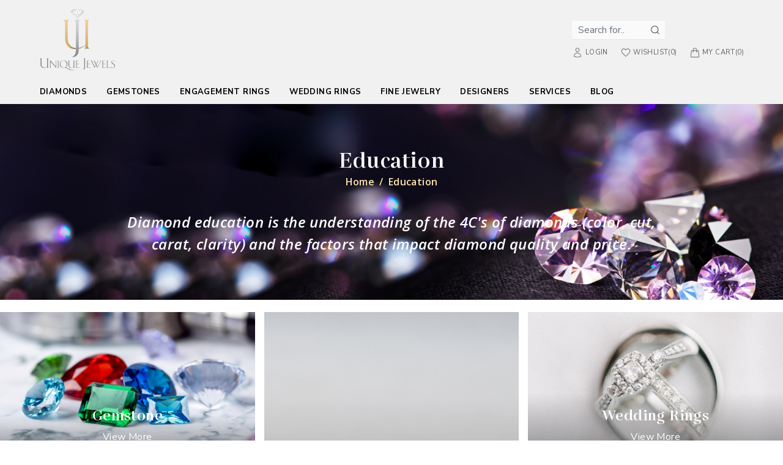

--- FILE ---
content_type: application/javascript
request_url: https://uniquejewelshouston.com/static/js/273.7edb02e4.chunk.js
body_size: 11869
content:
"use strict";(self.webpackChunkbelgiumwebnet=self.webpackChunkbelgiumwebnet||[]).push([[273],{9953:(e,t,n)=>{n.d(t,{ZP:()=>D});var r=n(63366),o=n(87462),a=n(72791),i=n(59278),s=n(94419),c=n(88447),l=n(18875),d=n(83199),p=n(42071),u=n(13967),f=n(4999),m=n(17602),h=n(80184);const x=["addEndListener","appear","children","container","direction","easing","in","onEnter","onEntered","onEntering","onExit","onExited","onExiting","style","timeout","TransitionComponent"];function v(e,t,n){var r;const o=function(e,t,n){const r=t.getBoundingClientRect(),o=n&&n.getBoundingClientRect(),a=(0,m.Z)(t);let i;if(t.fakeTransform)i=t.fakeTransform;else{const e=a.getComputedStyle(t);i=e.getPropertyValue("-webkit-transform")||e.getPropertyValue("transform")}let s=0,c=0;if(i&&"none"!==i&&"string"===typeof i){const e=i.split("(")[1].split(")")[0].split(",");s=parseInt(e[4],10),c=parseInt(e[5],10)}return"left"===e?"translateX(".concat(o?o.right+s-r.left:a.innerWidth+s-r.left,"px)"):"right"===e?"translateX(-".concat(o?r.right-o.left-s:r.left+r.width-s,"px)"):"up"===e?"translateY(".concat(o?o.bottom+c-r.top:a.innerHeight+c-r.top,"px)"):"translateY(-".concat(o?r.top-o.top+r.height-c:r.top+r.height-c,"px)")}(e,t,"function"===typeof(r=n)?r():r);o&&(t.style.webkitTransform=o,t.style.transform=o)}const y=a.forwardRef((function(e,t){const n=(0,u.Z)(),i={enter:n.transitions.easing.easeOut,exit:n.transitions.easing.sharp},s={enter:n.transitions.duration.enteringScreen,exit:n.transitions.duration.leavingScreen},{addEndListener:c,appear:y=!0,children:g,container:E,direction:w="down",easing:Z=i,in:k,onEnter:b,onEntered:C,onEntering:P,onExit:N,onExited:A,onExiting:R,style:j,timeout:B=s,TransitionComponent:S=l.ZP}=e,D=(0,r.Z)(e,x),M=a.useRef(null),T=(0,p.Z)(g.ref,M,t),I=e=>t=>{e&&(void 0===t?e(M.current):e(M.current,t))},K=I(((e,t)=>{v(w,e,E),(0,f.n)(e),b&&b(e,t)})),O=I(((e,t)=>{const r=(0,f.C)({timeout:B,style:j,easing:Z},{mode:"enter"});e.style.webkitTransition=n.transitions.create("-webkit-transform",(0,o.Z)({},r)),e.style.transition=n.transitions.create("transform",(0,o.Z)({},r)),e.style.webkitTransform="none",e.style.transform="none",P&&P(e,t)})),L=I(C),z=I(R),H=I((e=>{const t=(0,f.C)({timeout:B,style:j,easing:Z},{mode:"exit"});e.style.webkitTransition=n.transitions.create("-webkit-transform",t),e.style.transition=n.transitions.create("transform",t),v(w,e,E),N&&N(e)})),V=I((e=>{e.style.webkitTransition="",e.style.transition="",A&&A(e)})),W=a.useCallback((()=>{M.current&&v(w,M.current,E)}),[w,E]);return a.useEffect((()=>{if(k||"down"===w||"right"===w)return;const e=(0,d.Z)((()=>{M.current&&v(w,M.current,E)})),t=(0,m.Z)(M.current);return t.addEventListener("resize",e),()=>{e.clear(),t.removeEventListener("resize",e)}}),[w,k,E]),a.useEffect((()=>{k||W()}),[k,W]),(0,h.jsx)(S,(0,o.Z)({nodeRef:M,onEnter:K,onEntered:L,onEntering:O,onExit:H,onExited:V,onExiting:z,addEndListener:e=>{c&&c(M.current,e)},appear:y,in:k,timeout:B},D,{children:(e,t)=>a.cloneElement(g,(0,o.Z)({ref:T,style:(0,o.Z)({visibility:"exited"!==e||k?void 0:"hidden"},j,g.props.style)},t))}))}));var g=n(35527),E=n(14036),w=n(31402),Z=n(66934),k=n(75878),b=n(21217);function C(e){return(0,b.ZP)("MuiDrawer",e)}(0,k.Z)("MuiDrawer",["root","docked","paper","paperAnchorLeft","paperAnchorRight","paperAnchorTop","paperAnchorBottom","paperAnchorDockedLeft","paperAnchorDockedRight","paperAnchorDockedTop","paperAnchorDockedBottom","modal"]);const P=["BackdropProps"],N=["anchor","BackdropProps","children","className","elevation","hideBackdrop","ModalProps","onClose","open","PaperProps","SlideProps","TransitionComponent","transitionDuration","variant"],A=(e,t)=>{const{ownerState:n}=e;return[t.root,("permanent"===n.variant||"persistent"===n.variant)&&t.docked,t.modal]},R=(0,Z.ZP)(c.Z,{name:"MuiDrawer",slot:"Root",overridesResolver:A})((e=>{let{theme:t}=e;return{zIndex:(t.vars||t).zIndex.drawer}})),j=(0,Z.ZP)("div",{shouldForwardProp:Z.FO,name:"MuiDrawer",slot:"Docked",skipVariantsResolver:!1,overridesResolver:A})({flex:"0 0 auto"}),B=(0,Z.ZP)(g.Z,{name:"MuiDrawer",slot:"Paper",overridesResolver:(e,t)=>{const{ownerState:n}=e;return[t.paper,t["paperAnchor".concat((0,E.Z)(n.anchor))],"temporary"!==n.variant&&t["paperAnchorDocked".concat((0,E.Z)(n.anchor))]]}})((e=>{let{theme:t,ownerState:n}=e;return(0,o.Z)({overflowY:"auto",display:"flex",flexDirection:"column",height:"100%",flex:"1 0 auto",zIndex:(t.vars||t).zIndex.drawer,WebkitOverflowScrolling:"touch",position:"fixed",top:0,outline:0},"left"===n.anchor&&{left:0},"top"===n.anchor&&{top:0,left:0,right:0,height:"auto",maxHeight:"100%"},"right"===n.anchor&&{right:0},"bottom"===n.anchor&&{top:"auto",left:0,bottom:0,right:0,height:"auto",maxHeight:"100%"},"left"===n.anchor&&"temporary"!==n.variant&&{borderRight:"1px solid ".concat((t.vars||t).palette.divider)},"top"===n.anchor&&"temporary"!==n.variant&&{borderBottom:"1px solid ".concat((t.vars||t).palette.divider)},"right"===n.anchor&&"temporary"!==n.variant&&{borderLeft:"1px solid ".concat((t.vars||t).palette.divider)},"bottom"===n.anchor&&"temporary"!==n.variant&&{borderTop:"1px solid ".concat((t.vars||t).palette.divider)})})),S={left:"right",right:"left",top:"down",bottom:"up"};const D=a.forwardRef((function(e,t){const n=(0,w.Z)({props:e,name:"MuiDrawer"}),c=(0,u.Z)(),l={enter:c.transitions.duration.enteringScreen,exit:c.transitions.duration.leavingScreen},{anchor:d="left",BackdropProps:p,children:f,className:m,elevation:x=16,hideBackdrop:v=!1,ModalProps:{BackdropProps:g}={},onClose:Z,open:k=!1,PaperProps:b={},SlideProps:A,TransitionComponent:D=y,transitionDuration:M=l,variant:T="temporary"}=n,I=(0,r.Z)(n.ModalProps,P),K=(0,r.Z)(n,N),O=a.useRef(!1);a.useEffect((()=>{O.current=!0}),[]);const L=function(e,t){return"rtl"===e.direction&&function(e){return-1!==["left","right"].indexOf(e)}(t)?S[t]:t}(c,d),z=d,H=(0,o.Z)({},n,{anchor:z,elevation:x,open:k,variant:T},K),V=(e=>{const{classes:t,anchor:n,variant:r}=e,o={root:["root"],docked:[("permanent"===r||"persistent"===r)&&"docked"],modal:["modal"],paper:["paper","paperAnchor".concat((0,E.Z)(n)),"temporary"!==r&&"paperAnchorDocked".concat((0,E.Z)(n))]};return(0,s.Z)(o,C,t)})(H),W=(0,h.jsx)(B,(0,o.Z)({elevation:"temporary"===T?x:0,square:!0},b,{className:(0,i.Z)(V.paper,b.className),ownerState:H,children:f}));if("permanent"===T)return(0,h.jsx)(j,(0,o.Z)({className:(0,i.Z)(V.root,V.docked,m),ownerState:H,ref:t},K,{children:W}));const Y=(0,h.jsx)(D,(0,o.Z)({in:k,direction:S[L],timeout:M,appear:O.current},A,{children:W}));return"persistent"===T?(0,h.jsx)(j,(0,o.Z)({className:(0,i.Z)(V.root,V.docked,m),ownerState:H,ref:t},K,{children:Y})):(0,h.jsx)(R,(0,o.Z)({BackdropProps:(0,o.Z)({},p,g,{transitionDuration:M}),className:(0,i.Z)(V.root,V.modal,m),open:k,ownerState:H,onClose:Z,hideBackdrop:v,ref:t},K,I,{children:Y}))}))},69764:(e,t,n)=>{n.d(t,{Z:()=>T});var r=n(41418),o=n.n(r),a=n(72791),i=n(80239),s=n(10162),c=n(75427),l=n(18875),d=n(71380);const p=function(){for(var e=arguments.length,t=new Array(e),n=0;n<e;n++)t[n]=arguments[n];return t.filter((e=>null!=e)).reduce(((e,t)=>{if("function"!==typeof t)throw new Error("Invalid Argument Type, must only provide functions, undefined, or null.");return null===e?t:function(){for(var n=arguments.length,r=new Array(n),o=0;o<n;o++)r[o]=arguments[o];e.apply(this,r),t.apply(this,r)}}),null)};var u=n(67202),f=n(14083),m=n(80184);const h={height:["marginTop","marginBottom"],width:["marginLeft","marginRight"]};function x(e,t){const n=t["offset".concat(e[0].toUpperCase()).concat(e.slice(1))],r=h[e];return n+parseInt((0,c.Z)(t,r[0]),10)+parseInt((0,c.Z)(t,r[1]),10)}const v={[l.Wj]:"collapse",[l.Ix]:"collapsing",[l.d0]:"collapsing",[l.cn]:"collapse show"},y=a.forwardRef(((e,t)=>{let{onEnter:n,onEntering:r,onEntered:i,onExit:s,onExiting:c,className:l,children:h,dimension:y="height",in:g=!1,timeout:E=300,mountOnEnter:w=!1,unmountOnExit:Z=!1,appear:k=!1,getDimensionValue:b=x,...C}=e;const P="function"===typeof y?y():y,N=(0,a.useMemo)((()=>p((e=>{e.style[P]="0"}),n)),[P,n]),A=(0,a.useMemo)((()=>p((e=>{const t="scroll".concat(P[0].toUpperCase()).concat(P.slice(1));e.style[P]="".concat(e[t],"px")}),r)),[P,r]),R=(0,a.useMemo)((()=>p((e=>{e.style[P]=null}),i)),[P,i]),j=(0,a.useMemo)((()=>p((e=>{e.style[P]="".concat(b(P,e),"px"),(0,u.Z)(e)}),s)),[s,b,P]),B=(0,a.useMemo)((()=>p((e=>{e.style[P]=null}),c)),[P,c]);return(0,m.jsx)(f.Z,{ref:t,addEndListener:d.Z,...C,"aria-expanded":C.role?g:null,onEnter:N,onEntering:A,onEntered:R,onExit:j,onExiting:B,childRef:h.ref,in:g,timeout:E,mountOnEnter:w,unmountOnExit:Z,appear:k,children:(e,t)=>a.cloneElement(h,{...t,className:o()(l,h.props.className,v[e],"width"===P&&"collapse-horizontal")})})}));function g(e,t){return Array.isArray(e)?e.includes(t):e===t}const E=a.createContext({});E.displayName="AccordionContext";const w=E,Z=a.forwardRef(((e,t)=>{let{as:n="div",bsPrefix:r,className:i,children:c,eventKey:l,...d}=e;const{activeEventKey:p}=(0,a.useContext)(w);return r=(0,s.vE)(r,"accordion-collapse"),(0,m.jsx)(y,{ref:t,in:g(p,l),...d,className:o()(i,r),children:(0,m.jsx)(n,{children:a.Children.only(c)})})}));Z.displayName="AccordionCollapse";const k=Z,b=a.createContext({eventKey:""});b.displayName="AccordionItemContext";const C=b,P=a.forwardRef(((e,t)=>{let{as:n="div",bsPrefix:r,className:i,onEnter:c,onEntering:l,onEntered:d,onExit:p,onExiting:u,onExited:f,...h}=e;r=(0,s.vE)(r,"accordion-body");const{eventKey:x}=(0,a.useContext)(C);return(0,m.jsx)(k,{eventKey:x,onEnter:c,onEntering:l,onEntered:d,onExit:p,onExiting:u,onExited:f,children:(0,m.jsx)(n,{ref:t,...h,className:o()(i,r)})})}));P.displayName="AccordionBody";const N=P;const A=a.forwardRef(((e,t)=>{let{as:n="button",bsPrefix:r,className:i,onClick:c,...l}=e;r=(0,s.vE)(r,"accordion-button");const{eventKey:d}=(0,a.useContext)(C),p=function(e,t){const{activeEventKey:n,onSelect:r,alwaysOpen:o}=(0,a.useContext)(w);return a=>{let i=e===n?null:e;o&&(i=Array.isArray(n)?n.includes(e)?n.filter((t=>t!==e)):[...n,e]:[e]),null==r||r(i,a),null==t||t(a)}}(d,c),{activeEventKey:u}=(0,a.useContext)(w);return"button"===n&&(l.type="button"),(0,m.jsx)(n,{ref:t,onClick:p,...l,"aria-expanded":Array.isArray(u)?u.includes(d):d===u,className:o()(i,r,!g(u,d)&&"collapsed")})}));A.displayName="AccordionButton";const R=A,j=a.forwardRef(((e,t)=>{let{as:n="h2",bsPrefix:r,className:a,children:i,onClick:c,...l}=e;return r=(0,s.vE)(r,"accordion-header"),(0,m.jsx)(n,{ref:t,...l,className:o()(a,r),children:(0,m.jsx)(R,{onClick:c,children:i})})}));j.displayName="AccordionHeader";const B=j,S=a.forwardRef(((e,t)=>{let{as:n="div",bsPrefix:r,className:i,eventKey:c,...l}=e;r=(0,s.vE)(r,"accordion-item");const d=(0,a.useMemo)((()=>({eventKey:c})),[c]);return(0,m.jsx)(C.Provider,{value:d,children:(0,m.jsx)(n,{ref:t,...l,className:o()(i,r)})})}));S.displayName="AccordionItem";const D=S,M=a.forwardRef(((e,t)=>{const{as:n="div",activeKey:r,bsPrefix:c,className:l,onSelect:d,flush:p,alwaysOpen:u,...f}=(0,i.Ch)(e,{activeKey:"onSelect"}),h=(0,s.vE)(c,"accordion"),x=(0,a.useMemo)((()=>({activeEventKey:r,onSelect:d,alwaysOpen:u})),[r,d,u]);return(0,m.jsx)(w.Provider,{value:x,children:(0,m.jsx)(n,{ref:t,...f,className:o()(l,h,p&&"".concat(h,"-flush"))})})}));M.displayName="Accordion";const T=Object.assign(M,{Button:R,Collapse:k,Item:D,Header:B,Body:N})},20458:(e,t,n)=>{n.d(t,{w75:()=>o});var r=n(89983);function o(e){return(0,r.w_)({tag:"svg",attr:{version:"1.1",id:"search",x:"0px",y:"0px",viewBox:"0 0 24 24",style:"enable-background:new 0 0 24 24;"},child:[{tag:"g",attr:{},child:[{tag:"path",attr:{d:"M20.031,20.79c0.46,0.46,1.17-0.25,0.71-0.7l-3.75-3.76c1.27-1.41,2.04-3.27,2.04-5.31\n\t\tc0-4.39-3.57-7.96-7.96-7.96s-7.96,3.57-7.96,7.96c0,4.39,3.57,7.96,7.96,7.96c1.98,0,3.81-0.73,5.21-1.94L20.031,20.79z\n\t\t M4.11,11.02c0-3.84,3.13-6.96,6.96-6.96c3.84,0,6.96,3.12,6.96,6.96c0,3.84-3.12,6.96-6.96,6.96C7.24,17.98,4.11,14.86,4.11,11.02\n\t\tz"}}]}]})(e)}},8574:()=>{}}]);
//# sourceMappingURL=273.7edb02e4.chunk.js.map

--- FILE ---
content_type: application/javascript
request_url: https://uniquejewelshouston.com/static/js/65.18a31278.chunk.js
body_size: 2464
content:
"use strict";(self.webpackChunkbelgiumwebnet=self.webpackChunkbelgiumwebnet||[]).push([[65],{39065:(e,t,o)=>{o.r(t),o.d(t,{default:()=>v});var a=o(74569),n=o.n(a),c=o(72791),s=o(60173),d=o(59434),l=o(19598),i=o(56960),u=o(42237),r=o(61168),g=o(93098),h=o(50976);function v(){const e=(0,d.v9)((e=>e.persistedReducer.home.session_id)),t=(0,l.useLocation)(),o=(0,d.I0)();(0,c.useEffect)((()=>{y(),f(),_()}),[t]),(0,c.useEffect)((async()=>{await a(),b(),C(),p("US")}),[]);const a=async()=>{const e=new Date,t=new Date(e);t.setHours(24,0,0,0);setTimeout((()=>{h.D.flush(),localStorage.clear(),sessionStorage.clear(),window.location.reload()}),t-e)},v=(0,d.v9)((e=>e.persistedReducer.home.currencycode)),[m,w]=(0,c.useState)([]),p=e=>{n().get(u.t5+"/common/currency").then((t=>{if(1==t.data.status){w(t.data.data);var a,n,c,s,d,l,i=t.data.data.filter((t=>e==t.country_code));if(null===v||void 0===v||!v.length)o((0,r.Qc)(null!==i&&void 0!==i&&i.length?null===(a=i[0])||void 0===a?void 0:a.currency_icon:null===(n=t.data.data[0])||void 0===n?void 0:n.currency_icon)),o((0,r.Ep)(null!==i&&void 0!==i&&i.length?null===(c=i[0])||void 0===c?void 0:c.currency_code:null===(s=t.data.data[0])||void 0===s?void 0:s.currency_code)),o((0,r.Du)(null!==i&&void 0!==i&&i.length?null===(d=i[0])||void 0===d?void 0:d.country_flag:null===(l=t.data.data[0])||void 0===l?void 0:l.country_flag))}else console.log(t.data.message)})).catch((e=>{console.log(e)}))},y=()=>{window.scrollTo({top:0,behavior:"smooth"})},f=()=>{const e=document.createElement("script");function t(){window.dataLayer.push(arguments)}e.src="https://www.googletagmanager.com/gtag/js?id=UA-232667779-1",e.async=!0,document.body.appendChild(e),window.dataLayer=window.dataLayer||[],t("js",new Date),t("config","UA-232667779-1",{page_path:window.location.pathname})},_=()=>{n().get("".concat(u.t5,"/common/metatag?url=").concat(window.location.pathname.slice(1))).then((e=>{1==e.data.status&&o((0,g.x)(e.data.data))})).catch((e=>console.log(e)))},b=()=>{null!==e&&void 0!==e&&e.length||u.bg?console.log("session exist!"):n().get(u.t5+"/home/getsessionid").then((e=>{var t;1==e.data.status?o((0,r.W4)(null===(t=e.data.data)||void 0===t?void 0:t.session_id)):console.log("sessionid not generated")})).catch((e=>{console.log(e)}))},C=()=>{const e=s.nI?1:2;n().get(u.t5+"/home/megamenu?device_type="+e,{headers:u.Ci}).then((e=>{1==e.data.status?o((0,r.GI)(e.data.data)):i.Am.error(e.message,{autoClose:3e3})})).catch((e=>{console.log(e)}))};return null}}}]);
//# sourceMappingURL=65.18a31278.chunk.js.map

--- FILE ---
content_type: image/svg+xml
request_url: https://uniquejewelshouston.com/static/media/arrow-right.c95ad0fdb2a3d953e196994cc5e20ede.svg
body_size: 981
content:
<svg width="30" height="30" viewBox="0 0 30 30" fill="none" xmlns="http://www.w3.org/2000/svg">
<circle cx="15" cy="15" r="15" fill="#FFE4AE"/>
<path fill-rule="evenodd" clip-rule="evenodd" d="M8.4375 15C8.4375 14.8757 8.48689 14.7564 8.57479 14.6685C8.6627 14.5806 8.78193 14.5312 8.90625 14.5312H19.9622L17.0119 11.5819C16.9239 11.4939 16.8744 11.3745 16.8744 11.25C16.8744 11.1255 16.9239 11.0061 17.0119 10.9181C17.0999 10.8301 17.2193 10.7807 17.3438 10.7807C17.4682 10.7807 17.5876 10.8301 17.6756 10.9181L21.4256 14.6681C21.4693 14.7117 21.5039 14.7634 21.5275 14.8203C21.5512 14.8773 21.5633 14.9383 21.5633 15C21.5633 15.0617 21.5512 15.1227 21.5275 15.1797C21.5039 15.2366 21.4693 15.2883 21.4256 15.3319L17.6756 19.0819C17.5876 19.1699 17.4682 19.2193 17.3438 19.2193C17.2193 19.2193 17.0999 19.1699 17.0119 19.0819C16.9239 18.9939 16.8744 18.8745 16.8744 18.75C16.8744 18.6255 16.9239 18.5061 17.0119 18.4181L19.9622 15.4687H8.90625C8.78193 15.4687 8.6627 15.4194 8.57479 15.3315C8.48689 15.2435 8.4375 15.1243 8.4375 15Z" fill="black"/>
</svg>


--- FILE ---
content_type: application/javascript
request_url: https://uniquejewelshouston.com/static/js/204.745514f1.chunk.js
body_size: 10659
content:
"use strict";(self.webpackChunkbelgiumwebnet=self.webpackChunkbelgiumwebnet||[]).push([[204],{38596:(e,t,n)=>{n.d(t,{Z:()=>l});var r=n(87462),a=n(64928),o=n(40012);const l=function(e){var t=arguments.length>1&&void 0!==arguments[1]?arguments[1]:{};return(0,a.Z)(e,(0,r.Z)({defaultTheme:o.Z},t))}},31396:(e,t,n)=>{n.d(t,{Z:()=>c});var r=n(72791),a=(n(28633),n(47904),n(39007));n(55746),n(52803);n(49815);new WeakMap;var o=n(15341),l=n(80184);const i=["onKeyDown"];const s=r.forwardRef(((e,t)=>{let{onKeyDown:n}=e,r=function(e,t){if(null==e)return{};var n,r,a={},o=Object.keys(e);for(r=0;r<o.length;r++)n=o[r],t.indexOf(n)>=0||(a[n]=e[n]);return a}(e,i);const[s]=(0,o.FT)(Object.assign({tagName:"a"},r)),c=(0,a.Z)((e=>{s.onKeyDown(e),null==n||n(e)}));return(u=r.href)&&"#"!==u.trim()&&"button"!==r.role?(0,l.jsx)("a",Object.assign({ref:t},r,{onKeyDown:n})):(0,l.jsx)("a",Object.assign({ref:t},r,s,{onKeyDown:c}));var u}));s.displayName="Anchor";const c=s},74784:(e,t,n)=>{n.d(t,{Z:()=>a});const r=n(72791).createContext(null);r.displayName="NavContext";const a=r},24787:(e,t,n)=>{n.d(t,{Z:()=>p,v:()=>f});var r=n(72791),a=n(39007),o=n(74784),l=n(78633),i=n(15341),s=n(71306),c=n(90165),u=n(80184);const d=["as","active","eventKey"];function f(e){let{key:t,onClick:n,active:i,id:u,role:d,disabled:f}=e;const v=(0,r.useContext)(l.Z),p=(0,r.useContext)(o.Z),h=(0,r.useContext)(c.Z);let y=i;const g={role:d};if(p){d||"tablist"!==p.role||(g.role="tab");const e=p.getControllerId(null!=t?t:null),n=p.getControlledId(null!=t?t:null);g[(0,s.PB)("event-key")]=t,g.id=e||u,y=null==i&&null!=t?p.activeKey===t:i,!y&&(null!=h&&h.unmountOnExit||null!=h&&h.mountOnEnter)||(g["aria-controls"]=n)}return"tab"===g.role&&(g["aria-selected"]=y,y||(g.tabIndex=-1),f&&(g.tabIndex=-1,g["aria-disabled"]=!0)),g.onClick=(0,a.Z)((e=>{f||(null==n||n(e),null!=t&&v&&!e.isPropagationStopped()&&v(t,e))})),[g,{isActive:y}]}const v=r.forwardRef(((e,t)=>{let{as:n=i.ZP,active:r,eventKey:a}=e,o=function(e,t){if(null==e)return{};var n,r,a={},o=Object.keys(e);for(r=0;r<o.length;r++)n=o[r],t.indexOf(n)>=0||(a[n]=e[n]);return a}(e,d);const[c,v]=f(Object.assign({key:(0,l.h)(a,o.href),active:r},o));return c[(0,s.PB)("active")]=v.isActive,(0,u.jsx)(n,Object.assign({},o,c,{ref:t}))}));v.displayName="NavItem";const p=v},78633:(e,t,n)=>{n.d(t,{Z:()=>o,h:()=>a});var r=n(72791);const a=function(e){let t=arguments.length>1&&void 0!==arguments[1]?arguments[1]:null;return null!=e?String(e):t||null},o=r.createContext(null)},90165:(e,t,n)=>{n.d(t,{Z:()=>r});const r=n(72791).createContext(null)},92176:e=>{e.exports=function(e,t,n,r,a,o,l,i){if(!e){var s;if(void 0===t)s=new Error("Minified exception occurred; use the non-minified dev environment for the full error message and additional helpful warnings.");else{var c=[n,r,a,o,l,i],u=0;(s=new Error(t.replace(/%s/g,(function(){return c[u++]})))).name="Invariant Violation"}throw s.framesToPop=1,s}}},33573:(e,t,n)=>{Object.defineProperty(t,"__esModule",{value:!0}),t.default=function(){for(var e=arguments.length,t=Array(e),n=0;n<e;n++)t[n]=arguments[n];return(0,o.default)((function(){for(var e=arguments.length,n=Array(e),r=0;r<e;r++)n[r]=arguments[r];var a=null;return t.forEach((function(e){if(null==a){var t=e.apply(void 0,n);null!=t&&(a=t)}})),a}))};var r,a=n(46054),o=(r=a)&&r.__esModule?r:{default:r};e.exports=t.default},46054:(e,t)=>{Object.defineProperty(t,"__esModule",{value:!0}),t.default=function(e){function t(t,n,r,a,o,l){var i=a||"<<anonymous>>",s=l||r;if(null==n[r])return t?new Error("Required "+o+" `"+s+"` was not specified in `"+i+"`."):null;for(var c=arguments.length,u=Array(c>6?c-6:0),d=6;d<c;d++)u[d-6]=arguments[d];return e.apply(void 0,[n,r,i,o,s].concat(u))}var n=t.bind(null,!1);return n.isRequired=t.bind(null,!0),n},e.exports=t.default},59177:(e,t,n)=>{n.d(t,{Z:()=>O});var r=n(41418),a=n.n(r),o=(n(33573),n(72791)),l=n(80239),i=n(13808);var s=n(73201),c=n(74784),u=n(78633),d=n(90165),f=n(71306),v=n(24787),p=n(80184);const h=["as","onSelect","activeKey","role","onKeyDown"];const y=()=>{},g=(0,f.PB)("event-key"),b=o.forwardRef(((e,t)=>{let{as:n="div",onSelect:r,activeKey:a,role:l,onKeyDown:v}=e,b=function(e,t){if(null==e)return{};var n,r,a={},o=Object.keys(e);for(r=0;r<o.length;r++)n=o[r],t.indexOf(n)>=0||(a[n]=e[n]);return a}(e,h);const m=function(){const[,e]=(0,o.useReducer)((e=>!e),!1);return e}(),x=(0,o.useRef)(!1),w=(0,o.useContext)(u.Z),C=(0,o.useContext)(d.Z);let Z,j;C&&(l=l||"tablist",a=C.activeKey,Z=C.getControlledId,j=C.getControllerId);const N=(0,o.useRef)(null),k=e=>{const t=N.current;if(!t)return null;const n=(0,i.Z)(t,"[".concat(g,"]:not([aria-disabled=true])")),r=t.querySelector("[aria-selected=true]");if(!r||r!==document.activeElement)return null;const a=n.indexOf(r);if(-1===a)return null;let o=a+e;return o>=n.length&&(o=0),o<0&&(o=n.length-1),n[o]},K=(e,t)=>{null!=e&&(null==r||r(e,t),null==w||w(e,t))};(0,o.useEffect)((()=>{if(N.current&&x.current){const e=N.current.querySelector("[".concat(g,"][aria-selected=true]"));null==e||e.focus()}x.current=!1}));const O=(0,s.Z)(t,N);return(0,p.jsx)(u.Z.Provider,{value:K,children:(0,p.jsx)(c.Z.Provider,{value:{role:l,activeKey:(0,u.h)(a),getControlledId:Z||y,getControllerId:j||y},children:(0,p.jsx)(n,Object.assign({},b,{onKeyDown:e=>{if(null==v||v(e),!C)return;let t;switch(e.key){case"ArrowLeft":case"ArrowUp":t=k(-1);break;case"ArrowRight":case"ArrowDown":t=k(1);break;default:return}t&&(e.preventDefault(),K(t.dataset[(0,f.$F)("EventKey")]||null,e),x.current=!0,m())},ref:O,role:l}))})})}));b.displayName="Nav";const m=Object.assign(b,{Item:v.Z});var x=n(10162);const w=o.createContext(null);w.displayName="NavbarContext";const C=w,Z=o.createContext(null);Z.displayName="CardHeaderContext";const j=Z;var N=n(10881),k=n(89102);const K=o.forwardRef(((e,t)=>{const{as:n="div",bsPrefix:r,variant:i,fill:s=!1,justify:c=!1,navbar:u,navbarScroll:d,className:f,activeKey:v,...h}=(0,l.Ch)(e,{activeKey:"onSelect"}),y=(0,x.vE)(r,"nav");let g,b,w=!1;const Z=(0,o.useContext)(C),N=(0,o.useContext)(j);return Z?(g=Z.bsPrefix,w=null==u||u):N&&({cardHeaderBsPrefix:b}=N),(0,p.jsx)(m,{as:n,ref:t,activeKey:v,className:a()(f,{[y]:!w,["".concat(g,"-nav")]:w,["".concat(g,"-nav-scroll")]:w&&d,["".concat(b,"-").concat(i)]:!!b,["".concat(y,"-").concat(i)]:!!i,["".concat(y,"-fill")]:s,["".concat(y,"-justified")]:c}),...h})}));K.displayName="Nav";const O=Object.assign(K,{Item:N.Z,Link:k.Z})},10881:(e,t,n)=>{n.d(t,{Z:()=>c});var r=n(72791),a=n(41418),o=n.n(a),l=n(10162),i=n(80184);const s=r.forwardRef(((e,t)=>{let{className:n,bsPrefix:r,as:a="div",...s}=e;return r=(0,l.vE)(r,"nav-item"),(0,i.jsx)(a,{ref:t,className:o()(n,r),...s})}));s.displayName="NavItem";const c=s},89102:(e,t,n)=>{n.d(t,{Z:()=>f});var r=n(41418),a=n.n(r),o=n(72791),l=n(31396),i=n(24787),s=n(78633),c=n(10162),u=n(80184);const d=o.forwardRef(((e,t)=>{let{bsPrefix:n,className:r,as:o=l.Z,active:d,eventKey:f,disabled:v=!1,...p}=e;n=(0,c.vE)(n,"nav-link");const[h,y]=(0,i.v)({key:(0,s.h)(f,p.href),active:d,disabled:v,...p});return(0,u.jsx)(o,{...p,...h,ref:t,disabled:v,className:a()(r,n,v&&"disabled",y.isActive&&"active")})}));d.displayName="NavLink";const f=d},39126:(e,t,n)=>{n.d(t,{I30:()=>o,lfG:()=>a,meP:()=>l});var r=n(89983);function a(e){return(0,r.w_)({tag:"svg",attr:{fill:"currentColor",viewBox:"0 0 16 16"},child:[{tag:"path",attr:{fillRule:"evenodd",d:"M1.885.511a1.745 1.745 0 0 1 2.61.163L6.29 2.98c.329.423.445.974.315 1.494l-.547 2.19a.678.678 0 0 0 .178.643l2.457 2.457a.678.678 0 0 0 .644.178l2.189-.547a1.745 1.745 0 0 1 1.494.315l2.306 1.794c.829.645.905 1.87.163 2.611l-1.034 1.034c-.74.74-1.846 1.065-2.877.702a18.634 18.634 0 0 1-7.01-4.42 18.634 18.634 0 0 1-4.42-7.009c-.362-1.03-.037-2.137.703-2.877L1.885.511z"}}]})(e)}function o(e){return(0,r.w_)({tag:"svg",attr:{fill:"currentColor",viewBox:"0 0 16 16"},child:[{tag:"path",attr:{d:"M8 0a8 8 0 0 0-2.915 15.452c-.07-.633-.134-1.606.027-2.297.146-.625.938-3.977.938-3.977s-.239-.479-.239-1.187c0-1.113.645-1.943 1.448-1.943.682 0 1.012.512 1.012 1.127 0 .686-.437 1.712-.663 2.663-.188.796.4 1.446 1.185 1.446 1.422 0 2.515-1.5 2.515-3.664 0-1.915-1.377-3.254-3.342-3.254-2.276 0-3.612 1.707-3.612 3.471 0 .688.265 1.425.595 1.826a.24.24 0 0 1 .056.23c-.061.252-.196.796-.222.907-.035.146-.116.177-.268.107-1-.465-1.624-1.926-1.624-3.1 0-2.523 1.834-4.84 5.286-4.84 2.775 0 4.932 1.977 4.932 4.62 0 2.757-1.739 4.976-4.151 4.976-.811 0-1.573-.421-1.834-.919l-.498 1.902c-.181.695-.669 1.566-.995 2.097A8 8 0 1 0 8 0z"}}]})(e)}function l(e){return(0,r.w_)({tag:"svg",attr:{fill:"currentColor",viewBox:"0 0 16 16"},child:[{tag:"path",attr:{d:"M5.026 15c6.038 0 9.341-5.003 9.341-9.334 0-.14 0-.282-.006-.422A6.685 6.685 0 0 0 16 3.542a6.658 6.658 0 0 1-1.889.518 3.301 3.301 0 0 0 1.447-1.817 6.533 6.533 0 0 1-2.087.793A3.286 3.286 0 0 0 7.875 6.03a9.325 9.325 0 0 1-6.767-3.429 3.289 3.289 0 0 0 1.018 4.382A3.323 3.323 0 0 1 .64 6.575v.045a3.288 3.288 0 0 0 2.632 3.218 3.203 3.203 0 0 1-.865.115 3.23 3.23 0 0 1-.614-.057 3.283 3.283 0 0 0 3.067 2.277A6.588 6.588 0 0 1 .78 13.58a6.32 6.32 0 0 1-.78-.045A9.344 9.344 0 0 0 5.026 15z"}}]})(e)}},80239:(e,t,n)=>{n.d(t,{Ch:()=>s});var r=n(87462),a=n(63366),o=n(72791);n(92176);function l(e){return"default"+e.charAt(0).toUpperCase()+e.substr(1)}function i(e){var t=function(e,t){if("object"!==typeof e||null===e)return e;var n=e[Symbol.toPrimitive];if(void 0!==n){var r=n.call(e,t||"default");if("object"!==typeof r)return r;throw new TypeError("@@toPrimitive must return a primitive value.")}return("string"===t?String:Number)(e)}(e,"string");return"symbol"===typeof t?t:String(t)}function s(e,t){return Object.keys(t).reduce((function(n,s){var c,u=n,d=u[l(s)],f=u[s],v=(0,a.Z)(u,[l(s),s].map(i)),p=t[s],h=function(e,t,n){var r=(0,o.useRef)(void 0!==e),a=(0,o.useState)(t),l=a[0],i=a[1],s=void 0!==e,c=r.current;return r.current=s,!s&&c&&l!==t&&i(t),[s?e:l,(0,o.useCallback)((function(e){for(var t=arguments.length,r=new Array(t>1?t-1:0),a=1;a<t;a++)r[a-1]=arguments[a];n&&n.apply(void 0,[e].concat(r)),i(e)}),[n])]}(f,d,e[p]),y=h[0],g=h[1];return(0,r.Z)({},v,((c={})[s]=y,c[p]=g,c))}),e)}function c(){var e=this.constructor.getDerivedStateFromProps(this.props,this.state);null!==e&&void 0!==e&&this.setState(e)}function u(e){this.setState(function(t){var n=this.constructor.getDerivedStateFromProps(e,t);return null!==n&&void 0!==n?n:null}.bind(this))}function d(e,t){try{var n=this.props,r=this.state;this.props=e,this.state=t,this.__reactInternalSnapshotFlag=!0,this.__reactInternalSnapshot=this.getSnapshotBeforeUpdate(n,r)}finally{this.props=n,this.state=r}}c.__suppressDeprecationWarning=!0,u.__suppressDeprecationWarning=!0,d.__suppressDeprecationWarning=!0}}]);
//# sourceMappingURL=204.745514f1.chunk.js.map